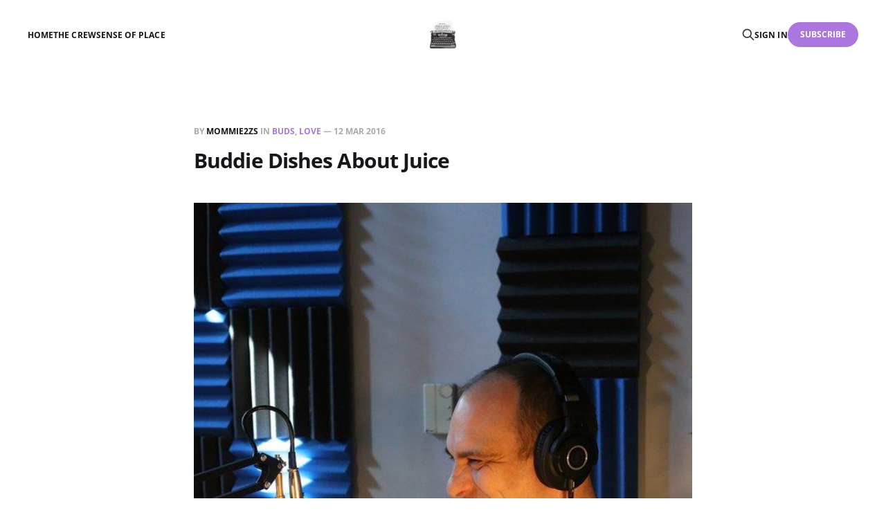

--- FILE ---
content_type: text/html; charset=utf-8
request_url: https://mommie2zs.com/2016/03/12/buddie-dishes-about-juice/
body_size: 5266
content:
<!DOCTYPE html>
<html lang="en">

<head>
    <meta charset="utf-8">
    <meta name="viewport" content="width=device-width, initial-scale=1">
    <title>Buddie Dishes About Juice</title>
    <link rel="stylesheet" href="/assets/built/screen.css?v=dbe583c425">

    <link rel="icon" href="https://mommie2zs.com/content/images/size/w256h256/2023/07/image_processing20210614-6360-1xx5yj0.png" type="image/png">
    <link rel="canonical" href="https://mommie2zs.com/2016/03/12/buddie-dishes-about-juice/">
    <meta name="referrer" content="no-referrer-when-downgrade">
    
    <meta property="og:site_name" content="Mommie2zs">
    <meta property="og:type" content="article">
    <meta property="og:title" content="Buddie Dishes About Juice">
    <meta property="og:description" content="Our Atlanta folks have an office in the Alpharetta Technology Commission’s Innovation Center. This is the space where that video we got to be part of was filmed a few months ago.


When Buds was over working with the Atlanta folks two weeks ago, he had the chance to">
    <meta property="og:url" content="https://mommie2zs.com/2016/03/12/buddie-dishes-about-juice/">
    <meta property="og:image" content="https://mommie2zs.com/content/images/wordpress/2016/03/download-Buds.jpeg">
    <meta property="article:published_time" content="2016-03-12T14:46:46.000Z">
    <meta property="article:modified_time" content="2023-07-16T00:32:13.000Z">
    <meta property="article:tag" content="Buds">
    <meta property="article:tag" content="Love">
    
    <meta property="article:publisher" content="https://www.facebook.com/ghost">
    <meta name="twitter:card" content="summary_large_image">
    <meta name="twitter:title" content="Buddie Dishes About Juice">
    <meta name="twitter:description" content="Our Atlanta folks have an office in the Alpharetta Technology Commission’s Innovation Center. This is the space where that video we got to be part of was filmed a few months ago.


When Buds was over working with the Atlanta folks two weeks ago, he had the chance to">
    <meta name="twitter:url" content="https://mommie2zs.com/2016/03/12/buddie-dishes-about-juice/">
    <meta name="twitter:image" content="https://mommie2zs.com/content/images/wordpress/2016/03/download-Buds.jpeg">
    <meta name="twitter:label1" content="Written by">
    <meta name="twitter:data1" content="mommie2zs">
    <meta name="twitter:label2" content="Filed under">
    <meta name="twitter:data2" content="Buds, Love">
    <meta name="twitter:site" content="@ghost">
    <meta property="og:image:width" content="600">
    <meta property="og:image:height" content="900">
    
    <script type="application/ld+json">
{
    "@context": "https://schema.org",
    "@type": "Article",
    "publisher": {
        "@type": "Organization",
        "name": "Mommie2zs",
        "url": "https://mommie2zs.com/",
        "logo": {
            "@type": "ImageObject",
            "url": "https://mommie2zs.com/content/images/2023/07/image_processing20210614-6360-1xx5yj0-1.png"
        }
    },
    "author": {
        "@type": "Person",
        "name": "mommie2zs",
        "image": {
            "@type": "ImageObject",
            "url": "https://secure.gravatar.com/avatar/8e6ac30319a5a7bb6175baee2e90226d?s=512&d=mm&r=g",
            "width": 512,
            "height": 512
        },
        "url": "https://mommie2zs.com/author/mommie2zs/",
        "sameAs": []
    },
    "headline": "Buddie Dishes About Juice",
    "url": "https://mommie2zs.com/2016/03/12/buddie-dishes-about-juice/",
    "datePublished": "2016-03-12T14:46:46.000Z",
    "dateModified": "2023-07-16T00:32:13.000Z",
    "image": {
        "@type": "ImageObject",
        "url": "https://mommie2zs.com/content/images/wordpress/2016/03/download-Buds.jpeg",
        "width": 600,
        "height": 900
    },
    "keywords": "Buds, Love",
    "description": "Our Atlanta folks have an office in the Alpharetta Technology Commission’s Innovation Center. This is the space where that video we got to be part of was filmed a few months ago.\n\n\nWhen Buds was over working with the Atlanta folks two weeks ago, he had the chance to be the guest on a podcast made by Mark, the gentleman who runs the ATC.\n\n\nBuds wasn’t sure what questions would be asked or what to expect. He worried about having “ummed” and “like”d his way through the interview.\n\n\nWell, the podcas",
    "mainEntityOfPage": "https://mommie2zs.com/2016/03/12/buddie-dishes-about-juice/"
}
    </script>

    <meta name="generator" content="Ghost 5.129">
    <link rel="alternate" type="application/rss+xml" title="Mommie2zs" href="https://mommie2zs.com/rss/">
    <script defer src="https://cdn.jsdelivr.net/ghost/portal@~2.51/umd/portal.min.js" data-i18n="true" data-ghost="https://mommie2zs.com/" data-key="ae4560ee6dbac4c0e777ecb127" data-api="https://mommie2zs.com/ghost/api/content/" data-locale="en" crossorigin="anonymous"></script><style id="gh-members-styles">.gh-post-upgrade-cta-content,
.gh-post-upgrade-cta {
    display: flex;
    flex-direction: column;
    align-items: center;
    font-family: -apple-system, BlinkMacSystemFont, 'Segoe UI', Roboto, Oxygen, Ubuntu, Cantarell, 'Open Sans', 'Helvetica Neue', sans-serif;
    text-align: center;
    width: 100%;
    color: #ffffff;
    font-size: 16px;
}

.gh-post-upgrade-cta-content {
    border-radius: 8px;
    padding: 40px 4vw;
}

.gh-post-upgrade-cta h2 {
    color: #ffffff;
    font-size: 28px;
    letter-spacing: -0.2px;
    margin: 0;
    padding: 0;
}

.gh-post-upgrade-cta p {
    margin: 20px 0 0;
    padding: 0;
}

.gh-post-upgrade-cta small {
    font-size: 16px;
    letter-spacing: -0.2px;
}

.gh-post-upgrade-cta a {
    color: #ffffff;
    cursor: pointer;
    font-weight: 500;
    box-shadow: none;
    text-decoration: underline;
}

.gh-post-upgrade-cta a:hover {
    color: #ffffff;
    opacity: 0.8;
    box-shadow: none;
    text-decoration: underline;
}

.gh-post-upgrade-cta a.gh-btn {
    display: block;
    background: #ffffff;
    text-decoration: none;
    margin: 28px 0 0;
    padding: 8px 18px;
    border-radius: 4px;
    font-size: 16px;
    font-weight: 600;
}

.gh-post-upgrade-cta a.gh-btn:hover {
    opacity: 0.92;
}</style>
    <script defer src="https://cdn.jsdelivr.net/ghost/sodo-search@~1.8/umd/sodo-search.min.js" data-key="ae4560ee6dbac4c0e777ecb127" data-styles="https://cdn.jsdelivr.net/ghost/sodo-search@~1.8/umd/main.css" data-sodo-search="https://mommie2zs.com/" data-locale="en" crossorigin="anonymous"></script>
    
    <link href="https://mommie2zs.com/webmentions/receive/" rel="webmention">
    <script defer src="/public/cards.min.js?v=dbe583c425"></script>
    <link rel="stylesheet" type="text/css" href="/public/cards.min.css?v=dbe583c425">
    <script defer src="/public/comment-counts.min.js?v=dbe583c425" data-ghost-comments-counts-api="https://mommie2zs.com/members/api/comments/counts/"></script>
    <script defer src="/public/member-attribution.min.js?v=dbe583c425"></script><style>:root {--ghost-accent-color: #ab77df;}</style>
</head>

<body class="post-template tag-buds tag-love tag-hash-import-2023-07-13-11-50 tag-hash-wordpress is-head-middle-logo">
<div class="gh-site">

    <header id="gh-head" class="gh-head gh-outer">
        <div class="gh-head-inner gh-inner">
            <div class="gh-head-brand">
                <div class="gh-head-brand-wrapper">
                    <a class="gh-head-logo" href="https://mommie2zs.com">
                            <img src="https://mommie2zs.com/content/images/2023/07/image_processing20210614-6360-1xx5yj0-1.png" alt="Mommie2zs">
                    </a>
                </div>
                <button class="gh-search gh-icon-btn" aria-label="Search this site" data-ghost-search><svg xmlns="http://www.w3.org/2000/svg" fill="none" viewBox="0 0 24 24" stroke="currentColor" stroke-width="2" width="20" height="20"><path stroke-linecap="round" stroke-linejoin="round" d="M21 21l-6-6m2-5a7 7 0 11-14 0 7 7 0 0114 0z"></path></svg></button>
                <button class="gh-burger" aria-label="Toggle menu"></button>
            </div>

            <nav class="gh-head-menu">
                <ul class="nav">
    <li class="nav-home"><a href="https://mommie2zs.com/">Home</a></li>
    <li class="nav-the-crew"><a href="https://mommie2zs.com/about-2/">The Crew</a></li>
    <li class="nav-sense-of-place"><a href="https://senseofplace.dev">Sense of Place</a></li>
</ul>

            </nav>

            <div class="gh-head-actions">
                    <button class="gh-search gh-icon-btn" aria-label="Search this site" data-ghost-search><svg xmlns="http://www.w3.org/2000/svg" fill="none" viewBox="0 0 24 24" stroke="currentColor" stroke-width="2" width="20" height="20"><path stroke-linecap="round" stroke-linejoin="round" d="M21 21l-6-6m2-5a7 7 0 11-14 0 7 7 0 0114 0z"></path></svg></button>
                    <div class="gh-head-members">
                                <a class="gh-head-link" href="#/portal/signin" data-portal="signin">Sign in</a>
                                <a class="gh-head-btn gh-btn gh-primary-btn" href="#/portal/signup" data-portal="signup">Subscribe</a>
                    </div>
            </div>
        </div>
    </header>

    <div class="site-content">
        
<main class="site-main">


    <article class="gh-article post tag-buds tag-love tag-hash-import-2023-07-13-11-50 tag-hash-wordpress">

        <header class="gh-article-header gh-canvas">
            <span class="gh-article-meta">
                By <a href="/author/mommie2zs/">mommie2zs</a>
                    in
                        <a class="gh-article-tag" href="/tag/buds/">Buds</a>, 
                        <a class="gh-article-tag" href="/tag/love/">Love</a>
                —
                <time datetime="2016-03-12">12 Mar 2016</time>
            </span>

            <h1 class="gh-article-title">Buddie Dishes About Juice</h1>


                <figure class="gh-article-image kg-width-wide">
        <img
            srcset="/content/images/size/w400/wordpress/2016/03/download-Buds.jpeg 400w,
                    /content/images/size/w720/wordpress/2016/03/download-Buds.jpeg 720w,
                    /content/images/size/w960/wordpress/2016/03/download-Buds.jpeg 960w,
                    /content/images/size/w1200/wordpress/2016/03/download-Buds.jpeg 1200w,
                    /content/images/size/w2000/wordpress/2016/03/download-Buds.jpeg 2000w"
            sizes="(max-width: 1200px) 100vw, 1200px"
            src="/content/images/size/w1200/wordpress/2016/03/download-Buds.jpeg"
            alt="Buddie Dishes About Juice"
        >
    </figure>
        </header>

        <div class="gh-content gh-canvas">
            <!--kg-card-begin: html--><p>Our Atlanta folks have an office in the <a href="http://www.alpharettatech.org/?ref=mommie2zs.com#innovation">Alpharetta Technology Commission&#8217;s Innovation Center.</a> This is the space where that video we got to be part of was filmed a few months ago.</p>
<p>When Buds was over working with the Atlanta folks two weeks ago, he had the chance to be the guest on a podcast made by Mark, the gentleman who runs the ATC.</p>
<p>Buds wasn&#8217;t sure what questions would be asked or what to expect. He worried about having &#8220;ummed&#8221; and &#8220;like&#8221;d his way through the interview. </p>
<p>Well, the podcast is live, and he sounds fantastic. Not only does he sound well-spoken, but he does a great job giving historical perspective on Juice, and being a business owner in general, as well as explaining our product well. I&#8217;ll be using the podcast as a base for Juice history to share when we hire new folks, which will be such a great connector for people.</p>
<figure id="attachment_13735" aria-describedby="caption-attachment-13735" style="width: 600px" class="wp-caption aligncenter"><a href="https://mommie2zs.com/2016/03/12/buddie-dishes-about-juice/download-buds/" rel="attachment wp-att-13735"><img decoding="async" loading="lazy" src="https://mommie2zs.com/content/images/wordpress/2016/03/download-Buds.jpeg?resize=580%2C870&#038;ssl=1" alt="On the air" width="580" height="870" class="size-full wp-image-13735" srcset="https://mommie2zs.com/content/images/wordpress/2016/03/download-Buds.jpeg?w=600&amp;ssl=1 600w, https://mommie2zs.com/content/images/wordpress/2016/03/download-Buds.jpeg?resize=200%2C300&amp;ssl=1 200w" sizes="(max-width: 580px) 100vw, 580px" data-recalc-dims="1" /></a><figcaption id="caption-attachment-13735" class="wp-caption-text">On the air</figcaption></figure>
<p>Take a listen for yourself and see what you think.</p>
<p><a href="https://soundcloud.com/alpharettatech/atc-podcast-chris-gemignani?ref=mommie2zs.com">https://soundcloud.com/alpharettatech/atc-podcast-chris-gemignani</a>  </p><!--kg-card-end: html-->
        </div>

    </article>

    <div class="gh-canvas">
    <div class="navigation">
            <a class="navigation-item navigation-previous" href="/2016/03/12/an-early-christmas-present/">
                <span class="navigation-label">Previous</span>
                <h4 class="navigation-title">An Early Christmas Present</h4>
            </a>
            <a class="navigation-item navigation-next" href="/2016/03/13/more-new-pets/">
                <span class="navigation-label">Next</span>
                <h4 class="navigation-title">More new pets</h4>
            </a>
    </div>
</div>
        <div class="gh-comments gh-canvas">
            
        <script defer src="https://cdn.jsdelivr.net/ghost/comments-ui@~1.2/umd/comments-ui.min.js" data-locale="en" data-ghost-comments="https://mommie2zs.com/" data-api="https://mommie2zs.com/ghost/api/content/" data-admin="https://mommie2zs.com/ghost/" data-key="ae4560ee6dbac4c0e777ecb127" data-title="null" data-count="true" data-post-id="64afe522c5cb8b35799248fb" data-color-scheme="auto" data-avatar-saturation="60" data-accent-color="#ab77df" data-comments-enabled="all" data-publication="Mommie2zs" crossorigin="anonymous"></script>
    
        </div>


        <div class="related-wrapper gh-outer">
        <section class="related-posts gh-inner">
            <h3 class="related-title">
                <span class="text">You might also like...</span>
            </h3>
            <div class="post-feed">
                    <article class="post tag-family tag-love tag-rochester u-shadow">
<a class="post-link" href="/2026/01/12/christmas-undecorating-2026/">
        <figure class="post-media">
            <div class="u-placeholder same-height rectangle">
                <img
                    class="post-image u-object-fit"
                    srcset="/content/images/size/w400/2026/01/PXL_20260111_193148051.MP.jpg 400w,
                            /content/images/size/w720/2026/01/PXL_20260111_193148051.MP.jpg 750w,
                            /content/images/size/w960/2026/01/PXL_20260111_193148051.MP.jpg 960w,
                            /content/images/size/w1200/2026/01/PXL_20260111_193148051.MP.jpg 1140w,
                            /content/images/size/w2000/2026/01/PXL_20260111_193148051.MP.jpg 1920w"
                    sizes="600px"
                    src="/content/images/size/w960/2026/01/PXL_20260111_193148051.MP.jpg"
                    alt="Christmas Undecorating 2026"
                    loading="lazy"
                >
            </div>
        </figure>

    <div class="post-wrapper">
        <header class="post-header">
                <span class="post-tag">Family</span>

            <h2 class="post-title">
                Christmas Undecorating 2026
            </h2>
        </header>

            <div class="post-excerpt">
                With approximately 15 blog posts to write to be up to date,
            </div>
    </div>

    <footer class="post-footer">
        <span class="post-more">Read More</span>

        <div class="post-author">
                    <span class="post-author-link">
                        <img class="post-author-image" src="https://secure.gravatar.com/avatar/8e6ac30319a5a7bb6175baee2e90226d?s&#x3D;512&amp;d&#x3D;mm&amp;r&#x3D;g" alt="mommie2zs" loading="lazy">
                    </span>
        </div>
    </footer>
</a>
</article>                    <article class="post tag-binghamton-university tag-buster-2 tag-buds tag-yessa tag-monkey tag-ginnie tag-family tag-love tag-rochester u-shadow">
<a class="post-link" href="/2025/12/02/thanksgiving-2025/">
        <figure class="post-media">
            <div class="u-placeholder same-height rectangle">
                <img
                    class="post-image u-object-fit"
                    srcset="/content/images/size/w400/2025/12/PXL_20251130_151725789.jpg 400w,
                            /content/images/size/w720/2025/12/PXL_20251130_151725789.jpg 750w,
                            /content/images/size/w960/2025/12/PXL_20251130_151725789.jpg 960w,
                            /content/images/size/w1200/2025/12/PXL_20251130_151725789.jpg 1140w,
                            /content/images/size/w2000/2025/12/PXL_20251130_151725789.jpg 1920w"
                    sizes="600px"
                    src="/content/images/size/w960/2025/12/PXL_20251130_151725789.jpg"
                    alt="Thanksgiving 2025"
                    loading="lazy"
                >
            </div>
        </figure>

    <div class="post-wrapper">
        <header class="post-header">
                <span class="post-tag">Binghamton-University</span>

            <h2 class="post-title">
                Thanksgiving 2025
            </h2>
        </header>

            <div class="post-excerpt">
                The bus dropped them off on Tuesday night, and with the long
            </div>
    </div>

    <footer class="post-footer">
        <span class="post-more">Read More</span>

        <div class="post-author">
                    <span class="post-author-link">
                        <img class="post-author-image" src="https://secure.gravatar.com/avatar/8e6ac30319a5a7bb6175baee2e90226d?s&#x3D;512&amp;d&#x3D;mm&amp;r&#x3D;g" alt="mommie2zs" loading="lazy">
                    </span>
        </div>
    </footer>
</a>
</article>                    <article class="post tag-binghamton-university tag-yessa tag-monkey tag-buster-2 tag-family tag-rochester tag-love u-shadow">
<a class="post-link" href="/2025/11/26/theyre-home-for-thanksgiving/">
        <figure class="post-media">
            <div class="u-placeholder same-height rectangle">
                <img
                    class="post-image u-object-fit"
                    srcset="/content/images/size/w400/2025/11/PXL_20251126_022001589.MP.jpg 400w,
                            /content/images/size/w720/2025/11/PXL_20251126_022001589.MP.jpg 750w,
                            /content/images/size/w960/2025/11/PXL_20251126_022001589.MP.jpg 960w,
                            /content/images/size/w1200/2025/11/PXL_20251126_022001589.MP.jpg 1140w,
                            /content/images/size/w2000/2025/11/PXL_20251126_022001589.MP.jpg 1920w"
                    sizes="600px"
                    src="/content/images/size/w960/2025/11/PXL_20251126_022001589.MP.jpg"
                    alt="They&#x27;re Home For Thanksgiving!!"
                    loading="lazy"
                >
            </div>
        </figure>

    <div class="post-wrapper">
        <header class="post-header">
                <span class="post-tag">Binghamton-University</span>

            <h2 class="post-title">
                They&#x27;re Home For Thanksgiving!!
            </h2>
        </header>

            <div class="post-excerpt">
                Their rooms were all ready. The bathrooms were clean. Food had been
            </div>
    </div>

    <footer class="post-footer">
        <span class="post-more">Read More</span>

        <div class="post-author">
                    <span class="post-author-link">
                        <img class="post-author-image" src="https://secure.gravatar.com/avatar/8e6ac30319a5a7bb6175baee2e90226d?s&#x3D;512&amp;d&#x3D;mm&amp;r&#x3D;g" alt="mommie2zs" loading="lazy">
                    </span>
        </div>
    </footer>
</a>
</article>                    <article class="post tag-rochester tag-buds tag-ginnie u-shadow">
<a class="post-link" href="/2025/11/25/how-low-can-you-go/">
        <figure class="post-media">
            <div class="u-placeholder same-height rectangle">
                <img
                    class="post-image u-object-fit"
                    srcset="/content/images/size/w400/2025/11/PXL_20251021_203809072.jpg 400w,
                            /content/images/size/w720/2025/11/PXL_20251021_203809072.jpg 750w,
                            /content/images/size/w960/2025/11/PXL_20251021_203809072.jpg 960w,
                            /content/images/size/w1200/2025/11/PXL_20251021_203809072.jpg 1140w,
                            /content/images/size/w2000/2025/11/PXL_20251021_203809072.jpg 1920w"
                    sizes="600px"
                    src="/content/images/size/w960/2025/11/PXL_20251021_203809072.jpg"
                    alt="How Low Can You Go?"
                    loading="lazy"
                >
            </div>
        </figure>

    <div class="post-wrapper">
        <header class="post-header">
                <span class="post-tag">Rochester</span>

            <h2 class="post-title">
                How Low Can You Go?
            </h2>
        </header>

            <div class="post-excerpt">
                Buds and I love sleeping in our attic. We love it for
            </div>
    </div>

    <footer class="post-footer">
        <span class="post-more">Read More</span>

        <div class="post-author">
                    <span class="post-author-link">
                        <img class="post-author-image" src="https://secure.gravatar.com/avatar/8e6ac30319a5a7bb6175baee2e90226d?s&#x3D;512&amp;d&#x3D;mm&amp;r&#x3D;g" alt="mommie2zs" loading="lazy">
                    </span>
        </div>
    </footer>
</a>
</article>            </div>
        </section>
</div>
</main>
    </div>

    <footer class="gh-foot gh-outer">
        <div class="gh-foot-inner gh-inner">
            <div class="gh-copyright">
                Mommie2zs © 2026
            </div>
                <nav class="gh-foot-menu">
                    <ul class="nav">
    <li class="nav-sign-up"><a href="#/portal/">Sign up</a></li>
</ul>

                </nav>
            <div class="gh-powered-by">
                <a href="https://ghost.org/" target="_blank" rel="noopener">Powered by Ghost</a>
            </div>
        </div>
    </footer>

</div>

    <div class="pswp" tabindex="-1" role="dialog" aria-hidden="true">
    <div class="pswp__bg"></div>

    <div class="pswp__scroll-wrap">
        <div class="pswp__container">
            <div class="pswp__item"></div>
            <div class="pswp__item"></div>
            <div class="pswp__item"></div>
        </div>

        <div class="pswp__ui pswp__ui--hidden">
            <div class="pswp__top-bar">
                <div class="pswp__counter"></div>

                <button class="pswp__button pswp__button--close" title="Close (Esc)"></button>
                <button class="pswp__button pswp__button--share" title="Share"></button>
                <button class="pswp__button pswp__button--fs" title="Toggle fullscreen"></button>
                <button class="pswp__button pswp__button--zoom" title="Zoom in/out"></button>

                <div class="pswp__preloader">
                    <div class="pswp__preloader__icn">
                        <div class="pswp__preloader__cut">
                            <div class="pswp__preloader__donut"></div>
                        </div>
                    </div>
                </div>
            </div>

            <div class="pswp__share-modal pswp__share-modal--hidden pswp__single-tap">
                <div class="pswp__share-tooltip"></div>
            </div>

            <button class="pswp__button pswp__button--arrow--left" title="Previous (arrow left)"></button>
            <button class="pswp__button pswp__button--arrow--right" title="Next (arrow right)"></button>

            <div class="pswp__caption">
                <div class="pswp__caption__center"></div>
            </div>
        </div>
    </div>
</div>
<script src="/assets/built/main.min.js?v=dbe583c425"></script>



</body>
</html>